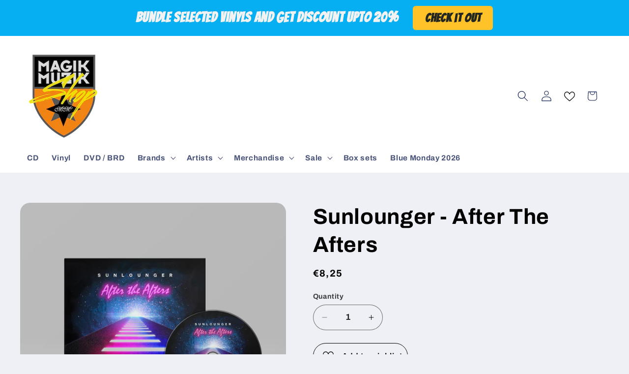

--- FILE ---
content_type: text/html; charset=UTF-8
request_url: https://pre.bossapps.co/api/js/magik-muzik-shop.myshopify.com/variants
body_size: 243
content:
{"53168191439188SP":"690374443348","53168191439188":"yes","53168191471956SP":"690374443348","53168191471956":"no","53189857575252SP":"690378539348","53189857575252":"yes","53189857608020SP":"690378539348","53189857608020":"yes","53189857640788SP":"690378539348","53189857640788":"yes","53189857673556SP":"690378539348","53189857673556":"no","53190057853268SP":"690378539348","53190057853268":"yes","53190057886036SP":"690378539348","53190057886036":"no","53190057918804SP":"690378539348","53190057918804":"yes","53190057951572SP":"690378539348","53190057951572":"no","53190057984340SP":"690378539348","53190057984340":"yes","53190058017108SP":"690378539348","53190058017108":"no","53190058049876SP":"690378539348","53190058049876":"no","53190058082644SP":"690378539348","53190058082644":"no","53197476856148SP":"690379391316","53197476856148":"yes"}